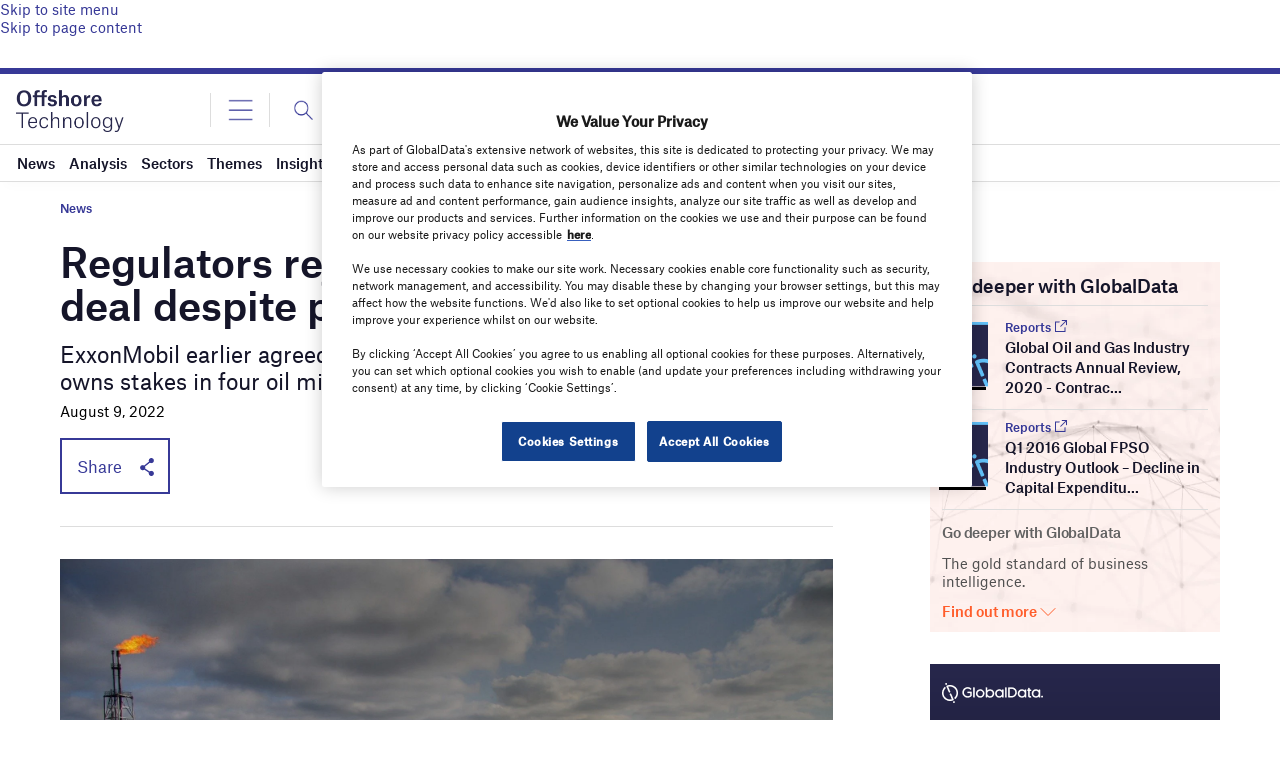

--- FILE ---
content_type: text/html; charset=utf-8
request_url: https://www.google.com/recaptcha/api2/anchor?ar=1&k=6LcqBjQUAAAAAOm0OoVcGhdeuwRaYeG44rfzGqtv&co=aHR0cHM6Ly93d3cub2Zmc2hvcmUtdGVjaG5vbG9neS5jb206NDQz&hl=en&v=7gg7H51Q-naNfhmCP3_R47ho&size=normal&anchor-ms=20000&execute-ms=15000&cb=raveqjio7o9f
body_size: 49191
content:
<!DOCTYPE HTML><html dir="ltr" lang="en"><head><meta http-equiv="Content-Type" content="text/html; charset=UTF-8">
<meta http-equiv="X-UA-Compatible" content="IE=edge">
<title>reCAPTCHA</title>
<style type="text/css">
/* cyrillic-ext */
@font-face {
  font-family: 'Roboto';
  font-style: normal;
  font-weight: 400;
  font-stretch: 100%;
  src: url(//fonts.gstatic.com/s/roboto/v48/KFO7CnqEu92Fr1ME7kSn66aGLdTylUAMa3GUBHMdazTgWw.woff2) format('woff2');
  unicode-range: U+0460-052F, U+1C80-1C8A, U+20B4, U+2DE0-2DFF, U+A640-A69F, U+FE2E-FE2F;
}
/* cyrillic */
@font-face {
  font-family: 'Roboto';
  font-style: normal;
  font-weight: 400;
  font-stretch: 100%;
  src: url(//fonts.gstatic.com/s/roboto/v48/KFO7CnqEu92Fr1ME7kSn66aGLdTylUAMa3iUBHMdazTgWw.woff2) format('woff2');
  unicode-range: U+0301, U+0400-045F, U+0490-0491, U+04B0-04B1, U+2116;
}
/* greek-ext */
@font-face {
  font-family: 'Roboto';
  font-style: normal;
  font-weight: 400;
  font-stretch: 100%;
  src: url(//fonts.gstatic.com/s/roboto/v48/KFO7CnqEu92Fr1ME7kSn66aGLdTylUAMa3CUBHMdazTgWw.woff2) format('woff2');
  unicode-range: U+1F00-1FFF;
}
/* greek */
@font-face {
  font-family: 'Roboto';
  font-style: normal;
  font-weight: 400;
  font-stretch: 100%;
  src: url(//fonts.gstatic.com/s/roboto/v48/KFO7CnqEu92Fr1ME7kSn66aGLdTylUAMa3-UBHMdazTgWw.woff2) format('woff2');
  unicode-range: U+0370-0377, U+037A-037F, U+0384-038A, U+038C, U+038E-03A1, U+03A3-03FF;
}
/* math */
@font-face {
  font-family: 'Roboto';
  font-style: normal;
  font-weight: 400;
  font-stretch: 100%;
  src: url(//fonts.gstatic.com/s/roboto/v48/KFO7CnqEu92Fr1ME7kSn66aGLdTylUAMawCUBHMdazTgWw.woff2) format('woff2');
  unicode-range: U+0302-0303, U+0305, U+0307-0308, U+0310, U+0312, U+0315, U+031A, U+0326-0327, U+032C, U+032F-0330, U+0332-0333, U+0338, U+033A, U+0346, U+034D, U+0391-03A1, U+03A3-03A9, U+03B1-03C9, U+03D1, U+03D5-03D6, U+03F0-03F1, U+03F4-03F5, U+2016-2017, U+2034-2038, U+203C, U+2040, U+2043, U+2047, U+2050, U+2057, U+205F, U+2070-2071, U+2074-208E, U+2090-209C, U+20D0-20DC, U+20E1, U+20E5-20EF, U+2100-2112, U+2114-2115, U+2117-2121, U+2123-214F, U+2190, U+2192, U+2194-21AE, U+21B0-21E5, U+21F1-21F2, U+21F4-2211, U+2213-2214, U+2216-22FF, U+2308-230B, U+2310, U+2319, U+231C-2321, U+2336-237A, U+237C, U+2395, U+239B-23B7, U+23D0, U+23DC-23E1, U+2474-2475, U+25AF, U+25B3, U+25B7, U+25BD, U+25C1, U+25CA, U+25CC, U+25FB, U+266D-266F, U+27C0-27FF, U+2900-2AFF, U+2B0E-2B11, U+2B30-2B4C, U+2BFE, U+3030, U+FF5B, U+FF5D, U+1D400-1D7FF, U+1EE00-1EEFF;
}
/* symbols */
@font-face {
  font-family: 'Roboto';
  font-style: normal;
  font-weight: 400;
  font-stretch: 100%;
  src: url(//fonts.gstatic.com/s/roboto/v48/KFO7CnqEu92Fr1ME7kSn66aGLdTylUAMaxKUBHMdazTgWw.woff2) format('woff2');
  unicode-range: U+0001-000C, U+000E-001F, U+007F-009F, U+20DD-20E0, U+20E2-20E4, U+2150-218F, U+2190, U+2192, U+2194-2199, U+21AF, U+21E6-21F0, U+21F3, U+2218-2219, U+2299, U+22C4-22C6, U+2300-243F, U+2440-244A, U+2460-24FF, U+25A0-27BF, U+2800-28FF, U+2921-2922, U+2981, U+29BF, U+29EB, U+2B00-2BFF, U+4DC0-4DFF, U+FFF9-FFFB, U+10140-1018E, U+10190-1019C, U+101A0, U+101D0-101FD, U+102E0-102FB, U+10E60-10E7E, U+1D2C0-1D2D3, U+1D2E0-1D37F, U+1F000-1F0FF, U+1F100-1F1AD, U+1F1E6-1F1FF, U+1F30D-1F30F, U+1F315, U+1F31C, U+1F31E, U+1F320-1F32C, U+1F336, U+1F378, U+1F37D, U+1F382, U+1F393-1F39F, U+1F3A7-1F3A8, U+1F3AC-1F3AF, U+1F3C2, U+1F3C4-1F3C6, U+1F3CA-1F3CE, U+1F3D4-1F3E0, U+1F3ED, U+1F3F1-1F3F3, U+1F3F5-1F3F7, U+1F408, U+1F415, U+1F41F, U+1F426, U+1F43F, U+1F441-1F442, U+1F444, U+1F446-1F449, U+1F44C-1F44E, U+1F453, U+1F46A, U+1F47D, U+1F4A3, U+1F4B0, U+1F4B3, U+1F4B9, U+1F4BB, U+1F4BF, U+1F4C8-1F4CB, U+1F4D6, U+1F4DA, U+1F4DF, U+1F4E3-1F4E6, U+1F4EA-1F4ED, U+1F4F7, U+1F4F9-1F4FB, U+1F4FD-1F4FE, U+1F503, U+1F507-1F50B, U+1F50D, U+1F512-1F513, U+1F53E-1F54A, U+1F54F-1F5FA, U+1F610, U+1F650-1F67F, U+1F687, U+1F68D, U+1F691, U+1F694, U+1F698, U+1F6AD, U+1F6B2, U+1F6B9-1F6BA, U+1F6BC, U+1F6C6-1F6CF, U+1F6D3-1F6D7, U+1F6E0-1F6EA, U+1F6F0-1F6F3, U+1F6F7-1F6FC, U+1F700-1F7FF, U+1F800-1F80B, U+1F810-1F847, U+1F850-1F859, U+1F860-1F887, U+1F890-1F8AD, U+1F8B0-1F8BB, U+1F8C0-1F8C1, U+1F900-1F90B, U+1F93B, U+1F946, U+1F984, U+1F996, U+1F9E9, U+1FA00-1FA6F, U+1FA70-1FA7C, U+1FA80-1FA89, U+1FA8F-1FAC6, U+1FACE-1FADC, U+1FADF-1FAE9, U+1FAF0-1FAF8, U+1FB00-1FBFF;
}
/* vietnamese */
@font-face {
  font-family: 'Roboto';
  font-style: normal;
  font-weight: 400;
  font-stretch: 100%;
  src: url(//fonts.gstatic.com/s/roboto/v48/KFO7CnqEu92Fr1ME7kSn66aGLdTylUAMa3OUBHMdazTgWw.woff2) format('woff2');
  unicode-range: U+0102-0103, U+0110-0111, U+0128-0129, U+0168-0169, U+01A0-01A1, U+01AF-01B0, U+0300-0301, U+0303-0304, U+0308-0309, U+0323, U+0329, U+1EA0-1EF9, U+20AB;
}
/* latin-ext */
@font-face {
  font-family: 'Roboto';
  font-style: normal;
  font-weight: 400;
  font-stretch: 100%;
  src: url(//fonts.gstatic.com/s/roboto/v48/KFO7CnqEu92Fr1ME7kSn66aGLdTylUAMa3KUBHMdazTgWw.woff2) format('woff2');
  unicode-range: U+0100-02BA, U+02BD-02C5, U+02C7-02CC, U+02CE-02D7, U+02DD-02FF, U+0304, U+0308, U+0329, U+1D00-1DBF, U+1E00-1E9F, U+1EF2-1EFF, U+2020, U+20A0-20AB, U+20AD-20C0, U+2113, U+2C60-2C7F, U+A720-A7FF;
}
/* latin */
@font-face {
  font-family: 'Roboto';
  font-style: normal;
  font-weight: 400;
  font-stretch: 100%;
  src: url(//fonts.gstatic.com/s/roboto/v48/KFO7CnqEu92Fr1ME7kSn66aGLdTylUAMa3yUBHMdazQ.woff2) format('woff2');
  unicode-range: U+0000-00FF, U+0131, U+0152-0153, U+02BB-02BC, U+02C6, U+02DA, U+02DC, U+0304, U+0308, U+0329, U+2000-206F, U+20AC, U+2122, U+2191, U+2193, U+2212, U+2215, U+FEFF, U+FFFD;
}
/* cyrillic-ext */
@font-face {
  font-family: 'Roboto';
  font-style: normal;
  font-weight: 500;
  font-stretch: 100%;
  src: url(//fonts.gstatic.com/s/roboto/v48/KFO7CnqEu92Fr1ME7kSn66aGLdTylUAMa3GUBHMdazTgWw.woff2) format('woff2');
  unicode-range: U+0460-052F, U+1C80-1C8A, U+20B4, U+2DE0-2DFF, U+A640-A69F, U+FE2E-FE2F;
}
/* cyrillic */
@font-face {
  font-family: 'Roboto';
  font-style: normal;
  font-weight: 500;
  font-stretch: 100%;
  src: url(//fonts.gstatic.com/s/roboto/v48/KFO7CnqEu92Fr1ME7kSn66aGLdTylUAMa3iUBHMdazTgWw.woff2) format('woff2');
  unicode-range: U+0301, U+0400-045F, U+0490-0491, U+04B0-04B1, U+2116;
}
/* greek-ext */
@font-face {
  font-family: 'Roboto';
  font-style: normal;
  font-weight: 500;
  font-stretch: 100%;
  src: url(//fonts.gstatic.com/s/roboto/v48/KFO7CnqEu92Fr1ME7kSn66aGLdTylUAMa3CUBHMdazTgWw.woff2) format('woff2');
  unicode-range: U+1F00-1FFF;
}
/* greek */
@font-face {
  font-family: 'Roboto';
  font-style: normal;
  font-weight: 500;
  font-stretch: 100%;
  src: url(//fonts.gstatic.com/s/roboto/v48/KFO7CnqEu92Fr1ME7kSn66aGLdTylUAMa3-UBHMdazTgWw.woff2) format('woff2');
  unicode-range: U+0370-0377, U+037A-037F, U+0384-038A, U+038C, U+038E-03A1, U+03A3-03FF;
}
/* math */
@font-face {
  font-family: 'Roboto';
  font-style: normal;
  font-weight: 500;
  font-stretch: 100%;
  src: url(//fonts.gstatic.com/s/roboto/v48/KFO7CnqEu92Fr1ME7kSn66aGLdTylUAMawCUBHMdazTgWw.woff2) format('woff2');
  unicode-range: U+0302-0303, U+0305, U+0307-0308, U+0310, U+0312, U+0315, U+031A, U+0326-0327, U+032C, U+032F-0330, U+0332-0333, U+0338, U+033A, U+0346, U+034D, U+0391-03A1, U+03A3-03A9, U+03B1-03C9, U+03D1, U+03D5-03D6, U+03F0-03F1, U+03F4-03F5, U+2016-2017, U+2034-2038, U+203C, U+2040, U+2043, U+2047, U+2050, U+2057, U+205F, U+2070-2071, U+2074-208E, U+2090-209C, U+20D0-20DC, U+20E1, U+20E5-20EF, U+2100-2112, U+2114-2115, U+2117-2121, U+2123-214F, U+2190, U+2192, U+2194-21AE, U+21B0-21E5, U+21F1-21F2, U+21F4-2211, U+2213-2214, U+2216-22FF, U+2308-230B, U+2310, U+2319, U+231C-2321, U+2336-237A, U+237C, U+2395, U+239B-23B7, U+23D0, U+23DC-23E1, U+2474-2475, U+25AF, U+25B3, U+25B7, U+25BD, U+25C1, U+25CA, U+25CC, U+25FB, U+266D-266F, U+27C0-27FF, U+2900-2AFF, U+2B0E-2B11, U+2B30-2B4C, U+2BFE, U+3030, U+FF5B, U+FF5D, U+1D400-1D7FF, U+1EE00-1EEFF;
}
/* symbols */
@font-face {
  font-family: 'Roboto';
  font-style: normal;
  font-weight: 500;
  font-stretch: 100%;
  src: url(//fonts.gstatic.com/s/roboto/v48/KFO7CnqEu92Fr1ME7kSn66aGLdTylUAMaxKUBHMdazTgWw.woff2) format('woff2');
  unicode-range: U+0001-000C, U+000E-001F, U+007F-009F, U+20DD-20E0, U+20E2-20E4, U+2150-218F, U+2190, U+2192, U+2194-2199, U+21AF, U+21E6-21F0, U+21F3, U+2218-2219, U+2299, U+22C4-22C6, U+2300-243F, U+2440-244A, U+2460-24FF, U+25A0-27BF, U+2800-28FF, U+2921-2922, U+2981, U+29BF, U+29EB, U+2B00-2BFF, U+4DC0-4DFF, U+FFF9-FFFB, U+10140-1018E, U+10190-1019C, U+101A0, U+101D0-101FD, U+102E0-102FB, U+10E60-10E7E, U+1D2C0-1D2D3, U+1D2E0-1D37F, U+1F000-1F0FF, U+1F100-1F1AD, U+1F1E6-1F1FF, U+1F30D-1F30F, U+1F315, U+1F31C, U+1F31E, U+1F320-1F32C, U+1F336, U+1F378, U+1F37D, U+1F382, U+1F393-1F39F, U+1F3A7-1F3A8, U+1F3AC-1F3AF, U+1F3C2, U+1F3C4-1F3C6, U+1F3CA-1F3CE, U+1F3D4-1F3E0, U+1F3ED, U+1F3F1-1F3F3, U+1F3F5-1F3F7, U+1F408, U+1F415, U+1F41F, U+1F426, U+1F43F, U+1F441-1F442, U+1F444, U+1F446-1F449, U+1F44C-1F44E, U+1F453, U+1F46A, U+1F47D, U+1F4A3, U+1F4B0, U+1F4B3, U+1F4B9, U+1F4BB, U+1F4BF, U+1F4C8-1F4CB, U+1F4D6, U+1F4DA, U+1F4DF, U+1F4E3-1F4E6, U+1F4EA-1F4ED, U+1F4F7, U+1F4F9-1F4FB, U+1F4FD-1F4FE, U+1F503, U+1F507-1F50B, U+1F50D, U+1F512-1F513, U+1F53E-1F54A, U+1F54F-1F5FA, U+1F610, U+1F650-1F67F, U+1F687, U+1F68D, U+1F691, U+1F694, U+1F698, U+1F6AD, U+1F6B2, U+1F6B9-1F6BA, U+1F6BC, U+1F6C6-1F6CF, U+1F6D3-1F6D7, U+1F6E0-1F6EA, U+1F6F0-1F6F3, U+1F6F7-1F6FC, U+1F700-1F7FF, U+1F800-1F80B, U+1F810-1F847, U+1F850-1F859, U+1F860-1F887, U+1F890-1F8AD, U+1F8B0-1F8BB, U+1F8C0-1F8C1, U+1F900-1F90B, U+1F93B, U+1F946, U+1F984, U+1F996, U+1F9E9, U+1FA00-1FA6F, U+1FA70-1FA7C, U+1FA80-1FA89, U+1FA8F-1FAC6, U+1FACE-1FADC, U+1FADF-1FAE9, U+1FAF0-1FAF8, U+1FB00-1FBFF;
}
/* vietnamese */
@font-face {
  font-family: 'Roboto';
  font-style: normal;
  font-weight: 500;
  font-stretch: 100%;
  src: url(//fonts.gstatic.com/s/roboto/v48/KFO7CnqEu92Fr1ME7kSn66aGLdTylUAMa3OUBHMdazTgWw.woff2) format('woff2');
  unicode-range: U+0102-0103, U+0110-0111, U+0128-0129, U+0168-0169, U+01A0-01A1, U+01AF-01B0, U+0300-0301, U+0303-0304, U+0308-0309, U+0323, U+0329, U+1EA0-1EF9, U+20AB;
}
/* latin-ext */
@font-face {
  font-family: 'Roboto';
  font-style: normal;
  font-weight: 500;
  font-stretch: 100%;
  src: url(//fonts.gstatic.com/s/roboto/v48/KFO7CnqEu92Fr1ME7kSn66aGLdTylUAMa3KUBHMdazTgWw.woff2) format('woff2');
  unicode-range: U+0100-02BA, U+02BD-02C5, U+02C7-02CC, U+02CE-02D7, U+02DD-02FF, U+0304, U+0308, U+0329, U+1D00-1DBF, U+1E00-1E9F, U+1EF2-1EFF, U+2020, U+20A0-20AB, U+20AD-20C0, U+2113, U+2C60-2C7F, U+A720-A7FF;
}
/* latin */
@font-face {
  font-family: 'Roboto';
  font-style: normal;
  font-weight: 500;
  font-stretch: 100%;
  src: url(//fonts.gstatic.com/s/roboto/v48/KFO7CnqEu92Fr1ME7kSn66aGLdTylUAMa3yUBHMdazQ.woff2) format('woff2');
  unicode-range: U+0000-00FF, U+0131, U+0152-0153, U+02BB-02BC, U+02C6, U+02DA, U+02DC, U+0304, U+0308, U+0329, U+2000-206F, U+20AC, U+2122, U+2191, U+2193, U+2212, U+2215, U+FEFF, U+FFFD;
}
/* cyrillic-ext */
@font-face {
  font-family: 'Roboto';
  font-style: normal;
  font-weight: 900;
  font-stretch: 100%;
  src: url(//fonts.gstatic.com/s/roboto/v48/KFO7CnqEu92Fr1ME7kSn66aGLdTylUAMa3GUBHMdazTgWw.woff2) format('woff2');
  unicode-range: U+0460-052F, U+1C80-1C8A, U+20B4, U+2DE0-2DFF, U+A640-A69F, U+FE2E-FE2F;
}
/* cyrillic */
@font-face {
  font-family: 'Roboto';
  font-style: normal;
  font-weight: 900;
  font-stretch: 100%;
  src: url(//fonts.gstatic.com/s/roboto/v48/KFO7CnqEu92Fr1ME7kSn66aGLdTylUAMa3iUBHMdazTgWw.woff2) format('woff2');
  unicode-range: U+0301, U+0400-045F, U+0490-0491, U+04B0-04B1, U+2116;
}
/* greek-ext */
@font-face {
  font-family: 'Roboto';
  font-style: normal;
  font-weight: 900;
  font-stretch: 100%;
  src: url(//fonts.gstatic.com/s/roboto/v48/KFO7CnqEu92Fr1ME7kSn66aGLdTylUAMa3CUBHMdazTgWw.woff2) format('woff2');
  unicode-range: U+1F00-1FFF;
}
/* greek */
@font-face {
  font-family: 'Roboto';
  font-style: normal;
  font-weight: 900;
  font-stretch: 100%;
  src: url(//fonts.gstatic.com/s/roboto/v48/KFO7CnqEu92Fr1ME7kSn66aGLdTylUAMa3-UBHMdazTgWw.woff2) format('woff2');
  unicode-range: U+0370-0377, U+037A-037F, U+0384-038A, U+038C, U+038E-03A1, U+03A3-03FF;
}
/* math */
@font-face {
  font-family: 'Roboto';
  font-style: normal;
  font-weight: 900;
  font-stretch: 100%;
  src: url(//fonts.gstatic.com/s/roboto/v48/KFO7CnqEu92Fr1ME7kSn66aGLdTylUAMawCUBHMdazTgWw.woff2) format('woff2');
  unicode-range: U+0302-0303, U+0305, U+0307-0308, U+0310, U+0312, U+0315, U+031A, U+0326-0327, U+032C, U+032F-0330, U+0332-0333, U+0338, U+033A, U+0346, U+034D, U+0391-03A1, U+03A3-03A9, U+03B1-03C9, U+03D1, U+03D5-03D6, U+03F0-03F1, U+03F4-03F5, U+2016-2017, U+2034-2038, U+203C, U+2040, U+2043, U+2047, U+2050, U+2057, U+205F, U+2070-2071, U+2074-208E, U+2090-209C, U+20D0-20DC, U+20E1, U+20E5-20EF, U+2100-2112, U+2114-2115, U+2117-2121, U+2123-214F, U+2190, U+2192, U+2194-21AE, U+21B0-21E5, U+21F1-21F2, U+21F4-2211, U+2213-2214, U+2216-22FF, U+2308-230B, U+2310, U+2319, U+231C-2321, U+2336-237A, U+237C, U+2395, U+239B-23B7, U+23D0, U+23DC-23E1, U+2474-2475, U+25AF, U+25B3, U+25B7, U+25BD, U+25C1, U+25CA, U+25CC, U+25FB, U+266D-266F, U+27C0-27FF, U+2900-2AFF, U+2B0E-2B11, U+2B30-2B4C, U+2BFE, U+3030, U+FF5B, U+FF5D, U+1D400-1D7FF, U+1EE00-1EEFF;
}
/* symbols */
@font-face {
  font-family: 'Roboto';
  font-style: normal;
  font-weight: 900;
  font-stretch: 100%;
  src: url(//fonts.gstatic.com/s/roboto/v48/KFO7CnqEu92Fr1ME7kSn66aGLdTylUAMaxKUBHMdazTgWw.woff2) format('woff2');
  unicode-range: U+0001-000C, U+000E-001F, U+007F-009F, U+20DD-20E0, U+20E2-20E4, U+2150-218F, U+2190, U+2192, U+2194-2199, U+21AF, U+21E6-21F0, U+21F3, U+2218-2219, U+2299, U+22C4-22C6, U+2300-243F, U+2440-244A, U+2460-24FF, U+25A0-27BF, U+2800-28FF, U+2921-2922, U+2981, U+29BF, U+29EB, U+2B00-2BFF, U+4DC0-4DFF, U+FFF9-FFFB, U+10140-1018E, U+10190-1019C, U+101A0, U+101D0-101FD, U+102E0-102FB, U+10E60-10E7E, U+1D2C0-1D2D3, U+1D2E0-1D37F, U+1F000-1F0FF, U+1F100-1F1AD, U+1F1E6-1F1FF, U+1F30D-1F30F, U+1F315, U+1F31C, U+1F31E, U+1F320-1F32C, U+1F336, U+1F378, U+1F37D, U+1F382, U+1F393-1F39F, U+1F3A7-1F3A8, U+1F3AC-1F3AF, U+1F3C2, U+1F3C4-1F3C6, U+1F3CA-1F3CE, U+1F3D4-1F3E0, U+1F3ED, U+1F3F1-1F3F3, U+1F3F5-1F3F7, U+1F408, U+1F415, U+1F41F, U+1F426, U+1F43F, U+1F441-1F442, U+1F444, U+1F446-1F449, U+1F44C-1F44E, U+1F453, U+1F46A, U+1F47D, U+1F4A3, U+1F4B0, U+1F4B3, U+1F4B9, U+1F4BB, U+1F4BF, U+1F4C8-1F4CB, U+1F4D6, U+1F4DA, U+1F4DF, U+1F4E3-1F4E6, U+1F4EA-1F4ED, U+1F4F7, U+1F4F9-1F4FB, U+1F4FD-1F4FE, U+1F503, U+1F507-1F50B, U+1F50D, U+1F512-1F513, U+1F53E-1F54A, U+1F54F-1F5FA, U+1F610, U+1F650-1F67F, U+1F687, U+1F68D, U+1F691, U+1F694, U+1F698, U+1F6AD, U+1F6B2, U+1F6B9-1F6BA, U+1F6BC, U+1F6C6-1F6CF, U+1F6D3-1F6D7, U+1F6E0-1F6EA, U+1F6F0-1F6F3, U+1F6F7-1F6FC, U+1F700-1F7FF, U+1F800-1F80B, U+1F810-1F847, U+1F850-1F859, U+1F860-1F887, U+1F890-1F8AD, U+1F8B0-1F8BB, U+1F8C0-1F8C1, U+1F900-1F90B, U+1F93B, U+1F946, U+1F984, U+1F996, U+1F9E9, U+1FA00-1FA6F, U+1FA70-1FA7C, U+1FA80-1FA89, U+1FA8F-1FAC6, U+1FACE-1FADC, U+1FADF-1FAE9, U+1FAF0-1FAF8, U+1FB00-1FBFF;
}
/* vietnamese */
@font-face {
  font-family: 'Roboto';
  font-style: normal;
  font-weight: 900;
  font-stretch: 100%;
  src: url(//fonts.gstatic.com/s/roboto/v48/KFO7CnqEu92Fr1ME7kSn66aGLdTylUAMa3OUBHMdazTgWw.woff2) format('woff2');
  unicode-range: U+0102-0103, U+0110-0111, U+0128-0129, U+0168-0169, U+01A0-01A1, U+01AF-01B0, U+0300-0301, U+0303-0304, U+0308-0309, U+0323, U+0329, U+1EA0-1EF9, U+20AB;
}
/* latin-ext */
@font-face {
  font-family: 'Roboto';
  font-style: normal;
  font-weight: 900;
  font-stretch: 100%;
  src: url(//fonts.gstatic.com/s/roboto/v48/KFO7CnqEu92Fr1ME7kSn66aGLdTylUAMa3KUBHMdazTgWw.woff2) format('woff2');
  unicode-range: U+0100-02BA, U+02BD-02C5, U+02C7-02CC, U+02CE-02D7, U+02DD-02FF, U+0304, U+0308, U+0329, U+1D00-1DBF, U+1E00-1E9F, U+1EF2-1EFF, U+2020, U+20A0-20AB, U+20AD-20C0, U+2113, U+2C60-2C7F, U+A720-A7FF;
}
/* latin */
@font-face {
  font-family: 'Roboto';
  font-style: normal;
  font-weight: 900;
  font-stretch: 100%;
  src: url(//fonts.gstatic.com/s/roboto/v48/KFO7CnqEu92Fr1ME7kSn66aGLdTylUAMa3yUBHMdazQ.woff2) format('woff2');
  unicode-range: U+0000-00FF, U+0131, U+0152-0153, U+02BB-02BC, U+02C6, U+02DA, U+02DC, U+0304, U+0308, U+0329, U+2000-206F, U+20AC, U+2122, U+2191, U+2193, U+2212, U+2215, U+FEFF, U+FFFD;
}

</style>
<link rel="stylesheet" type="text/css" href="https://www.gstatic.com/recaptcha/releases/7gg7H51Q-naNfhmCP3_R47ho/styles__ltr.css">
<script nonce="_0DXgnpbnQ0ZtzQ5LNGSNg" type="text/javascript">window['__recaptcha_api'] = 'https://www.google.com/recaptcha/api2/';</script>
<script type="text/javascript" src="https://www.gstatic.com/recaptcha/releases/7gg7H51Q-naNfhmCP3_R47ho/recaptcha__en.js" nonce="_0DXgnpbnQ0ZtzQ5LNGSNg">
      
    </script></head>
<body><div id="rc-anchor-alert" class="rc-anchor-alert"></div>
<input type="hidden" id="recaptcha-token" value="[base64]">
<script type="text/javascript" nonce="_0DXgnpbnQ0ZtzQ5LNGSNg">
      recaptcha.anchor.Main.init("[\x22ainput\x22,[\x22bgdata\x22,\x22\x22,\[base64]/[base64]/[base64]/KE4oMTI0LHYsdi5HKSxMWihsLHYpKTpOKDEyNCx2LGwpLFYpLHYpLFQpKSxGKDE3MSx2KX0scjc9ZnVuY3Rpb24obCl7cmV0dXJuIGx9LEM9ZnVuY3Rpb24obCxWLHYpe04odixsLFYpLFZbYWtdPTI3OTZ9LG49ZnVuY3Rpb24obCxWKXtWLlg9KChWLlg/[base64]/[base64]/[base64]/[base64]/[base64]/[base64]/[base64]/[base64]/[base64]/[base64]/[base64]\\u003d\x22,\[base64]\\u003d\x22,\x22bkpRw7bDrsKkb0ElS8OZwqYcw7wFw4QeEi5FYyMQAcKzasOXwrrDn8K5wo/Cu17Du8OHFcKHEcKhEcKdw5zDmcKcw7bChS7CmSwPJV9KRE/DlMO5UcOjIsKtNMKgwoMxCnxSdFPCmw/CjFRMwozDvG5+dMKEwr/[base64]/[base64]/Cp8KvLMONGsKLworCvcK2w4ljw4TCncK2w6tsdcK9XcOhJcOIw57Cn07CvcOBNCzDtXvCqlwuwpLCjMKkPsODwpUzwqAeIlY3wpAFBcK+w7QNNVYTwoEgwoXDjVjCn8KzFHwSw73CgypmBcOEwr/[base64]/CmsKGw7N7wpbDkhHDusOLV8O2A8OQJk14bmgnw5QpYljCqsKvXGUyw5TDo0BrWMO9QmXDlhzDj3kzKsOhBTLDksO7wpjCgnk1wrfDnwR9F8ORJGMJQFLCgsKWwqZEcBjDjMO4wr/[base64]/CmnfDjiLChjM1wq/[base64]/w5zCsx9ZBiHDocOQwq7Cj2XDnUMpw5R6Pj7Ch8KQwqYjd8OGGsKPUXJlw7XDtGJOw7xAdFzDksOBXHAUwqlbw67Ct8O1w6M/[base64]/Dg8K0NsOAwpnDm8O/wpLCgBLCkl1PSmTDhsKkF29owrjDv8K5wpdDwqLDssOywqjClWpUTyE+wq84wpTCpSEjwowYw6IKw7rDocO/[base64]/DvsK4wqXCn2vCgcOEwpTDvcOHw4o6MA/Cg3/DrigWMGnDhnoIw7gQw6nCuFDCuUrCl8KwwqbCnA4BwrzChMKdwpEUb8O1wp5uP2LDj2kYbcKrwq8jw5/CpMOTwrTDhMODAhDDqcKWwo/CghfDrsKJKMKlw63CsMK4wrHCgjw7IcKQQHxQw6B2wo1awqcWw49ow67DsE4qC8OQwpFew7N0EEMrwrvDtxPDjsKBwr7ClS/Dv8OLw4nDicKHdSNFEFpqGW85HMOyw7/DucKXw51EIn4OMcKzwrQPQmjDjWZvWUDDlwddHUcGwr/DjcKUSy18w6BAw4tdwpPDtGPDgcOIOV/ClMOJw5ZvwqwbwpMew43CuSR+E8KrTMKBwr93w7U1KcOKZxIGG3XCrBbDosO3wpPDhXUGw7XClHPCgMKpAHjDlMKnJsOgw4MBAETCols2TlXDusKKZMOPwqUKwpFSKzJ7w5/[base64]/DuBF1BCTCscOjwrRQVMO3w7HDixLDqMO0ZDrCl05Hwq3CpMKXwp8HwqFHN8K5CzxKD8KPw7g8aMOxF8ONwqDCgsK0w7nDoBBgAMKjV8K7dgfCqUBPwqdUw5VZBMORw6HCmgDCij9HEMKSFsKQwr4yT0gpAiExDcKawo/CrhbDlMK0wovCuy4BPxQwWyVyw7sJwpzDunZqwoLDlhbCphfDuMOGGMOKE8KMwrx0OSLDncK3EFfDncOtwqTDkhDDpwEYwrbCghEjwrDDmTLDqsOmw40bwpDDqsO4w6JbwoAowotrw7VzA8KxEMKcEBXDpMOoI0dTdMK/w4pxw4/DtXbCowZbw6HCvsOuwrtnAcKHN1DDm8OIH8OWdSDDu1rDlcKYVSEwHzTDqcKEQ0/CosKHwq/[base64]/CjsOfOMK6esKbw4PCt3Q3T1vChsO0wro0w4d/fjXCkzE5HyZhw5pGMwwYw4wwwrPCk8KKwpVcP8KDwqllUB1zRQnDqsKCasOnYsOPZCJ3wpZQEMKDYDcewoNNw4JCw4/DucO7w4AqQF/CucKrw6TDuV5WDWoBMsKPYjrDm8OGwqQAT8KUXBsRH8O6S8OZwpA+BXsKV8OOYn3DswXCjsKyw4LCi8O/[base64]/[base64]/CnAUGWxkWwqFeSyTDj8K3CHrCmlVlwrEqFRYHw6DDgcOsw6XDj8OIw7FbwozCsjBCwoPDmsO3w67CkcO6SSRxIcOEVgzCtMKVRcOJPjrCmSspw6rCv8OJwp3DgsKFw404Y8OBIAzDosOYw4kQw4PDpD3DtMO9Q8OjZcOpRMKVeGt1wo8UWsOdcGnDmMODIw/CnlzCmChqW8KDw5QQw4cOwppew68/wqwow6EDHnwbw51Tw5RDGBPCrcKeJcKwW8K+GMKaSMOXQ2fDuyY/wpZgVQzDm8OJHn4sasK3Xz7CisO3ccOowqnDs8O4dQHDh8O8GQXCvsO4w4vCrsODwoAPQcOEwoMdOjrCpyvClkvCp8KPZMKBIcObURNFwoPDuDN3woHChjdTf8OCw5ZvH3gGwq7DqsOIO8KSEhc2UXTDr8Kcw45swoTCkzXDkQfCgljDiSZXw7/DqMO1w4lxKsOCw6PClsK5w6UZdcKLwqPCl8KUTsOwZcODwrllHSNKwrXDlkXDssOOesOaw5wnwrxJEsOWL8OAwo4Tw6IkVSnDlwZWw63Clxgtw5kaOGXCq8KRw5bCpn/[base64]/Cn8KMwp1uwr/CssONGMOlwoHCrMKTwqQnXMORw7kiSR3DpgsZcMKXw5bDpsO1w7kccVvCvwnDucOfY3vDoyxUb8OWO2/Du8KHDcOYLsKowq56PMKuw5TCosOQw4LCsA5ccyvDoyBKw4NDw5JaS8KywqDDtMO0w7wBwpfCsytdwpnDnMKDwqvCqWVPwo4CwoJ5S8O4w5DCkSfDlHjClcOkAsKkw5LDtMO8E8OFwqHDnMOxwpMCwqJ8EHbCrMOfVD4twpXDisOvw5rDj8KgwokKwqfDn8Ofw6Erw4/Ch8KyworCpcK3LSQndHbDjcKwO8KBciHDphg+AFnCrA1Vw57CvB/CiMOIwpw+w7gbdmV2fMK+w7MOD0EJwrnCpTEHw5fDg8OQbTxwwr0/[base64]/OcKAwrAwOsOgw4TDp8ObWsK2wpBgwoRWwpDCpkzClgXCi8OrA8Kaf8KxwrLDhFlYc109wo/CpMO0GMOWwqIuGMOTXADCuMKQw4nCjh7CkcKOw6/[base64]/wpvCqXfCgcO/wqZeVMKQRcOGB8KpwpzDuMO7QENTw4wuw4A8wpjDinbCncKZDMONw4LDjjgnwoJmw4dLwpxSw7jDjl/[base64]/[base64]/w59mwo0lSsKhw7pkwqhOwpcHw43Dm8OhHcK9dgNgw6PCucKsFMK1fTLDsMK/[base64]/Dq8OMwqcLIMKSVH9gRcOAesKcw5kaCcOYUGTCrMKrwoLDoMOYZsOPcSbDocKCw5nCvWbDtMOEw6wiw4IwwqLCmcK0w60ab21KWsOcw7Ilw4/DlwslwqN7aMK8w5pbwrsNDsKXT8KCwoDCo8KrYsKAw7dTw43DlsKgGjEuKsKRCAfCjsK2wqVNw5kPwrE4wqnDmMOVUMKlw7jCo8KRwp0xNGTDpcOHw67Cq8KXXgBEw6DCq8KRFl3Cr8K4woHDi8Ofw4HCkMO6w6gUw4/Cq8KNfMOpYsKCAQzDlGDCscKlTjTCtMOIwojDnsOUFkxCMnkEw5VEwrpSw69GwrRMLGfCj3TDjhHCtU8MZcOdKyYdw552wq7DkxXDtMOwwpRaEcKhdRPCgB/CssKfCHDDh07DqD5pdsKPBDsjG0rDisOZwpwkwqUQCsKowobCmzrDncOew4lyw7vCvijCpUohQ0/Cg0kyD8KBccKbeMKUVMK7ZsOtcH7Cp8KWHcKmwoLCjsKgB8Oww4lWJFvChV3DtyrCqcOCwqh3L0TCkirComVzwpJCw4pdw6dUcWtNw6gwNcOIwolrwqpzBnLCn8Ofwq/DpMO8wqA8bgLDhxoHFcOzQsOGw5QMwpTCn8OaMcO6w5rDpWDDpwjCo1XCvEPDr8KML0jDgwxvB3vCgMOMw77DvsK1wpHCosO2wqzDpTQbTQlJw5DDkRRTSW5BF1stbMOVwoHCiDkowrPDnD9DwplYRsKxOsOsw6/[base64]/w51Cw4rDosOcw4DDp8KRRMOJCnMBw7EMwppOwq8LwrXDp8O6cjTClMKyeUHCoRLDsUDDucO/wrjDusOjTsKxDcO6w6EydcOoMMKFwpwLTiXDj3TDpsKgw6DCn2dBCcKDw4lFVnUlUB8Zw7HCql7Cr2MyFXfDp0HCmcKLw4XDg8OOw63CsWJjwrPDi0LCscOfw57DpmAZw4hGCsO4w6jCiQMEwpnDqMKYw7AvwpfCsXbDrQ7Cq1HCscOpwrnDiBzDhMKyU8OYax/DjsOBHsOoOG9GS8KnfsOXw5/DlcK2bsOew7TDpMKNZMO0w41Tw7fDl8KUw41mHGHCi8Odw4xeWsOJS3bDtsOZHwbCrQYOdMO0AVnDtwglFMO6EMODasKjQHU7VBE+w43DkkMkwqUrLcOrw6HCpcOvwrFuw4N4wpnClcOoCMOjw7JARAPCuMOxDsKcwrtKw4gQw6rDtcK3wp8FwprCusK/wrxswpTDvsK5wpDDl8KYw5dwcXzCj8O7XsOZwozDslsvwo7DtVVWw5wqw7E+dcKfw4Iew4pww5HCjDJNwojCv8O9YWXCtDEtKTMkw4hQOsKMQwRdw6Vow6bDj8OjNcOBHcOvWkPDhsKwURnDvsKGI3o+JMO6w4/DlBTDpkMCE8KzR3zCk8KMWD4zYcOXw57Dp8OZMUlewoXDhzvDpsKawpjCh8Kkw5M4wovCqxkhw61Rwq1Gw7gXSwDClMKDwo8YwoVaXRwpw4o2asKVw5/[base64]/CuMKlbSbDmMO3wrQMw60Gw6bCsHQxf8KnThdtbW7CpsKfEhkuwqLDhMKhEsOuw4HDsRY/DMOrPcKNwqLDjy0ia2bCrGBOe8O5CsKww7pzPjDCjsKkODB1QygoWXhrQsOxGCfDuWzDrHk0w4XCiVROwphawoHCiDjDo21GI17DjsOIQm7Dp38uw7nDuxnCl8O9ZsK9NFt6w7HDm0TCp09Cw6TCr8O+AMO2IMOGwqDDmsO1S29COUPCrMOyBjbDt8KGNsKEW8KMcC/[base64]/DpcObPhDCijHCncOGw7TDmyrDmsOewo9Rf0XCtgptEHrCmsKEUkprw6TCpsKKV0sqYcKeTz7Dl8KPH3zDpMKGwq9eDn4ECMOiIMOOMEhyaATDr37ChwRKw6vDisOLwocbTibCr0ldGMK1wp/CtS7Cj0bChcKhXsKmwq5bPMKNIDZzw559JsOneB54wpHDo2w8XHZewrXDjkc9w4YRw7AePno8TMKtw5VSw5wofcKUw5g5EMKyDMO5FAvDscKYQSlOwrbCh8OsIzEuaG/Cq8OPwq10Ei06w5ELwrfDg8KibsOTw6Q2wpbCk1jDisKawqHDp8O5UsKdb8O9w57DqsO/TcO/RMKCwrLDjhzCuHjCi25FFW3DhcOQwrTDtxrCjMKKwpRYwrvDikciworCpzp7RcOmTSfDnRnDmT/DhWXCpcKewqcwZsO1Z8OgCsKkPcOZwo7CusKWw5Vnw6tKw5gidm/[base64]/wog2XcOwYSYlw6gMQE/[base64]/[base64]/w7TDuMKrLj/DgwnDiXfDhTJ/[base64]/[base64]/[base64]/Du8K9wr8JZMOuwr3CncKJYMK/[base64]/IyvCr8KbwrjCqz7CvFVDw4zDlCcsw5gMQyjCicOdwrXDnkzCk0nDgcKMw5Maw4o/wqw0wpEDwoHDt2I6FMOLKMKyw4fCnn8sw5dVw4oNFsOLwozDjizCtcKVN8OtXcKrw4bDoUfDlxtJw4zCmsOXwoUCwqZrwqjCicOpdh7DrmB/JmLCnxvCgQzCtRwMDgfCssOPcTolwoLCrV/CucKNBcOtT2JTZcKcGcKqw7XDoyzCm8KjS8O5w5/CisKnw6tqHAjCoMKFw7dyw4fDp8ObTMKOY8KRw47DjcOMwoJrQcOEQMOCdsOlwqMcw7pKRUgndhTCjsKBP2XDu8O/wpZOwrLDgsOiTj/Dgwhqw6TDtF8fb0YJdcKNQsK3ez1cw4/[base64]/[base64]/aSRycn3CjHkywpXDlcKSTMKGHsOqcAbCucKdw4fDrMKqwqRawqAYYyLCtmfDhRt4w5bCiWEOdFrDiXU+SA0RwpXDiMKTw4Qqw4nCh8OBV8OYFMKafcKqP2ULwrfDsT/DhyHDhFXDs0bChcK/fcOVVEhgG18da8Opw4FgwpFvRcKBw7DDhkotWmYMw4XDiC5QRxnChQIDwqjCqx8MIMK4ScKXw4LDtHYbw5g5w5fCusO3wonDvD5Kw5xFw5JJwqDDlSJdw5orDw8GwpYNT8KVwr3DnQAYwro7e8OFw5TCmMKwwovCp3chVkI4Sw/Cq8KWIGXDsD1MR8OQHcOFwoU0w5bDtcOnJEg/GsKMc8KSXsOew4gOw67Dm8OnPMKHLMO/w5JPBDluw4MtwrhtcyIIHEjCu8KgbBLDj8K2wo/DrwzDk8KNwrDDnjc/[base64]/[base64]/w7HDrWXDpibDrDzChz0UF399VcOnwoTCqhRGe8O0w5cDwqXDhsO/w6tcwqRCX8KPdMKof3TCp8Kcw5YrMcKaw6M5wq/Dnx7Cs8OvAzLDqgg0RlfDvcOoWsOowpoZw7rCksObw4vCs8OyQMOcwpBLw5DChzfCqcOBw5fDlcKbwqdAwpJcNndAw6oOCsKyS8Kiwr0/wo3CpsOcw6JmGTXCgsKJw6nCriXCpMKUCcKIwqjDhcOKw47Ch8KLwqvDrGkDD2ciXsOIbzPCuXDCkF0RYV4+YsObw5XDj8OmJ8Kxw6sqBsKYHMO9wrkgwosoQMKOwpoIwqbDuwc1YVxHwrTCkS/CocKzAnfCosK1wqA5wovCrw7DggVhw6EJBcKMwqEgwolmMVzClsKjw5kxwrrDvzfCm1F+NnvDssOqCwMtwosGwpR1cxDDhRHDuMK1w6YkwrPDo20nwroswoceZF/[base64]/CgmzChsOsw7wQwpVDOnUCwrDDtTBoXMO/wohkwpfCn8K0UlALw43Crzl7wpfCpjpwImLCkmLDssO1QHNTw6TDpcO/w7otwo3DiGDCgjbCgH7DvU8uCQbDjcKIw7FbD8KtLwRww5lQw6k6wq7DtFIRBMOIwpbDm8KSwo3Cu8KefMKPaMO3WsOQMsKCEMKnwo7CrsO3RcOFRH1Aw47Ci8OhGMKuXMONRTrDpTTCvsOlw4nClcOsISQNw63DrcO/wqx4w4nDmMOjworDkcKCMVDDilPCm1fDuFDCi8KsKHLDvCkZeMO4wp0MP8Opf8O6wpEywpPDlhnDsiY7wq7Co8Oyw4oFdsKHIjkkCsKRRHbChmHDsMO2eXwGZsKyG2QqwoYQaSvDqgwJIHzCl8O0woA8T1rCk1zCqFzDhBdkw4x/[base64]/CtcKINxjDg8O8S1xqBGx6wojCrsKCaMOyBRDDoMK3PidlBz0tw6RKasKew4fDgsOVwoFfAsOnAHNLw4rCqwAEb8Oqwq/DnXIMQm17w4vDusKDDcOvw7HDoVZ0GMKZG1DDsUbCnx4Ew68sJ8O3WMOww5bCvjzDsE0yOsOMwoRmQ8O+w6DDn8Kywq5gKmQtwrjCoMOQZj94VzTCtz8pVsOscsKpJlt2w4TDswTDuMK8LcO0WsKiG8KNS8KLGcOjwpZ/wqlPIjTDjwMXFmbCkhLDvAIfwq9tCXFIBiMMN1TCuMKTYMKMWMKlwoHCojrDuhvCr8OMwq3Dpi9vw5bDnsK+wpU5KsKaS8K4wp7ClgnChAvDsjAOfsKLbk7DphR6KMKxw7c+w5VTYcOwRjEjw7LCuxZpfCwhwoDDk8K/C2zCjsOJwq7CiMOgwpYxWGtnwrnDv8K3w7lGfMKowqTDjcOHMMKPw4LDosKzwovDoxFtacKXwrBkw5JWFMKkwoHClsKoMHbCl8OQcXnCgMKxXjfChcKlw7bCkXfDoijCmMOIwoVcw7rCnMOzdkLDkjfCuW/Dj8OzwoXDtRbDsCkqw48gPMOSdMOQw4TDvRHDiB/DhzjDuBx1VgYowpVCw5jCgkMMHcK2I8KBwpZWVxZRwoAfbFDDvQPDg8OMw4zDicKbwooKwq96wolKaMONw7UhwpTDn8OewoBaw6/DpsOFSMOVb8K+E8OiNysLwr8cw7dbFsObwpkGewTDmMKjCMOLYVbChMO4wprDsAvCm8KNw5INwr47wpoTw7jCsx04IsKvK0R4GMKIw7JuQEYLwoDCnDDCiSNtw7LDsWHDiHjCqGVaw7odwoLDs3RULGjDk2zCn8Kxw4hhw7lYGsK3w4/DgSDDlMO7wrpzw4TDpcOkw6jCrwDDscKaw74da8OcbDXCnsOaw4Zkd2hyw501VsOxwp3ChX/Dq8ORwoPCqRbCvsOJc3nDh1XCkGbCnxVqY8K3ZMK6YMKPSsK8w5lqR8K1T1BCwpdSP8Kiw6PDpg4ePWV4a38Pw4rDosKRw6cpUMOHMAgyURlkdsKRMg0DJw5FFyxbwpF0acOyw6p+wrvCqMKOwod8S30XBsKBw5VZwpnDtsOoS8KhaMOTw6rCoMOHC1cEwr/CmcKCNsKbcMKUwrzClsOewphsSW5jTcO8QQxYFHIWw4/DrcKfd01yaH1OIcKjwrFjw6d+w54/wqUhw53CikAsV8KRw6UGQ8O4wq7DnyoTw67DijLCn8Khb2LCmMO3SxAww6xyw7VWw4tGf8KdWcOkA3HCqcOhHcKyfSwVdMOAwoQSw4BxH8OjQ3obwpfCs2oqQ8KdJlLDsmLDr8KNw5HCtUlbRMK1J8K/Ag3DucOkCwrCh8OZaVrCh8K/[base64]/[base64]/[base64]/[base64]/Cp8KBw67ClcO3ccOjw5DDnsOsNcKrcsKOw5cmLVfCpnpEZMK9w4DDvsKxQMO0VMO6w6IdM0PCpg7DgzJAOFd/bwFKMVsNwooYw6ETwqrCi8KmNsK+w5jDuVVjE2kHZMK5ambDgcKKw6/DtsKWWGfClsOcKGPCjsKgPXDDuS9rwp7Csmw/wq3CqRlBKifDuMOUbiVYZ3JkwpHDpx1INB1hw4NhK8KAw7YHD8Owwp0Ew557RsOdwoLCpnM5w4nCt1vClMOkL2/Cv8KgJcO4GsKhw5vChcKOADtXw4DDgFdtF8KIw60BVDfCkCANwpoSYXpcwqfDn00Aw7TCnsOibMOywqbChifCvkgnw4TCkyRca2UBOXjClydfFcKPeC/DucOtwpF7YzZfwooJwr9KE3nCtcKBeCtVC00lwo/Cu8OQFDDCilPDuWUWZMOAUMK/wrsJwr/ChsOzw4HCg8O9w6coHsKowpV3MsKlw4nCpEzClsO+woLCgVhiw5PCnwrCmS7ChMO0VSLDtixiw7XChQZnw6rCo8KNw7bDoGrCv8Oow5QDwr/[base64]/[base64]/CkAJwDHLDtShAw7HCu23DgMOzYzw+RsOnwrLCtsO5w7pYOMK+w6zDiC3Cr3TCv1hnw7tocg0Pw6hQwoMNw7IsEsKVSzHDisOfQ1LDo27CsB/Dj8K7SwYbw5LCssO1ezHDt8KDW8KzwpwUeMOaw6MVY39/QSICwojCocOafsKpw4jDjMO9ZsOcwrJKN8KHUEzCoWrCrmXCncK1wqTChgg5wohHE8KUOsKkDcKoDcOGXi7DvMOXwoo8dBDCsB5mw4DDlzNYw7ZAf35Nw7cNwoFHw7TCvsK/YsKyCAEtw64cDsKqw53Cg8O9WDvClmswwqU7w7vDs8OpJl7Dt8K4WF7DpsKFwrzCjsOHwqPCqMKfSsKXdUnDjMOOBMKxwpVlGw/DqsOGwq0MQMOtwonDuxAmRMOARsOjwozCksKSTBLCqcKyQcK8w7/[base64]/ChMKrw4LChMOdAsKEwpzDqsK/OznCg8KFVsOVwo0JVCAbB8KMw5paFMKtwr7DohHClMKjairCiS/DisKOUsKlw6TDmcKEw7Myw7Naw4Uaw5QgwpvDpWsVw7nDgMOeMlZBw4xswrM9w5FqwpEfL8O5wqPCmQpOO8KQLsOMwpLDrcK+ETbCjkjCrMOFAcOQWF/[base64]/DhiJdIClGDsOtw4bDjMOkGMKMZMOvd8OQajtNXxpaW8KzwqRjXSjDs8KAw7zCuH4twrPCrVlrHMKiRA7DssKfw5bDnMOpVwdrS8Kudz/ClTIuw7rCs8KmB8O2w5TDhSvCuzrDoUTDji7CksO7w6HDlcKHw4wxwoLDrUzCjcKaPQEhwqYDwqfDhMOGwpvDmMOSwrtuwrnDoMKBKBHCu0vCukNwIMODXsKKNUclKCrDlgIxwr0+w7HCqmosw5I3w41/WSPCr8K0w5jDqcOwVMK/GsOUbgLDt0zCi2HCmMKjEiXCg8KoGRctwrvDpjfCpsKFwqPCnynCgBR+wqoBfMKZS21hw5kOOQ/Dn8KSw4czwo8BOAjCqkNmw4x3w4XDgF3Co8Kjw5xIdi7DqQ7DusO/[base64]/[base64]/ChXzDosK9AnHDr8K+VMO/wqrDrmLDlcOVw6DCoQpxw4Uew4vCkcOmwrXCi2hUZC3DiVbDucKwHcKEJihIOhEtU8KDwpARwp3Co38pw6tTwoZBEEZiw7BqJ1jCr0TDkUM+wpFlwqPChMKbcMOgUQA4w6XCkcKVAF8nwoQIwqtWZWTCrMOAwoQ/GMOcwqbDgCZtGsOEwqrDs1BdwrgzVcOBRSjCtFnCtcO3w7UEw5rCrcKiwpbCn8K9fXDDl8KJwosWNsOcw57Dl2V3wqwVMhYbwpNGwqjDo8O1cw8jw4how7DDtcK2GsKow75Xw6EbM8K3woogwqvDjDx6CAhrwpETw4XDtsKlwofCtG5Qwo1Mw5/Dqm3DisOcw5gwTsOUVxrCtWpNWEfDosKSCsKZw4xHck/CkBw2VMOAwrTCjMKhw6nCtMK1wojCgsOKJjDCksKNecK8wovChTZMCsOSw6bDg8KhwqnCmmrCiMKvMAdLQMOkNsK+dgoyeMOuDh/[base64]/Ck0TClMOew6XDogs3EsOBw57DtifCqEbCisKeEWPDqQPDlMO5Q27ChHQbXsOcwqTDlBMXVDbCtsKGw5Q8VUkewq/DuTnDoHtfDWtow6DCjykuWyRpYQ/DuXQCw4PCpnzCgyrDkMO6wpbCnUUew7wTMcOPw4PDlcKOwqHDoksVw5NWw7zDhMK8OzM2wqTDjsKpwqHChVzDkcOoJRIjwpJfbictw6vDuhACw4RQw70EesKHLkM9wrIJCcKFw4QZD8K5wp/DvsKGw5QXw5zCr8O0SsKCwonDhsOMPMO8TsK7w7ItwrPDoRdaE23CqhxXGhvCi8KAwqvDm8KXwqTCmsODw5XCm2I9w6LDq8Kpw5PDiBN1LsOGXD4sdxvDnW/Dom3DssOuTcOZZkNPEcOBw5oMWMKMMMOLwqMQAcKewoPDq8KmwoUdR20BRXEiwrbDoQ0dPcK/[base64]/woM7JsKhwqXDsMOhKFzCmQIcw6nChE4Ac8OqwpNFXVfDqcKBQVbCt8O/dMKhOcOKEMKSfXDCh8OLwqzCn8Kow7bCvi9lw4xMw4lpwrEPTcOqwpNyJV/[base64]/OcK/bSvCu8OPwrXDiA8xVMKRwqtiwrVAYcOOHcKBwod+ST0CHMKQw4PChiLCo1EhwqdEw7jCnsKww45mW0PCtkBIw6wpw6rDkcOiUW4Jwp/[base64]/CuUjDtsOlKnXDtsKgwqofE8Owwp7DjBQnw6wOwpPDk8OJw5wiw5JTOGnCiGsrw4F/[base64]/w57Dt8OCwr5kw5csw4BGPGPDvlPDg8KrwrnDkcOCw4ssw7jDg17CqhYYwqHCkMKFSW1Jw7I8w6bCqk4LdMOAcMKjccOpVcOiwpXDqX7DtcOLw5/[base64]/bcO/eMKvCcOVw77CgRonQMOCXyc9wqXCnwHDiMKqwqnCng7CuCUrwp9iwq7Cph1ZwoXClMKZw67Dj0zDn2/[base64]/DgTDDlUnClsOsw7zCpsK5HMObwovDjV8KwrkkwoNNwp9nacObw5ZsBFE2I1fDkGnCm8Oww5DCpgLDpcK/GRrDtMKQw7jCqsO6w5nCtMKBwqwuwpoxwrhVaQ9ew5ESw4Ugw7/DngXCmCBKPXpZwqLDugtow5DCscO3w7HDkSM8aMK/[base64]/MsKDwol+YR/Dri/DscKTM8OucMKIw6/[base64]/[base64]/wofCsh8Nw70owpXCohlww5LDscOwwq1qGMKLLMKjZiPDtisKCz0zHsKnIMKYw64GfBLDjxPCu03DmcOdwqbDryAOwqfDnlfCsgnCrMKJEsOrQMK9wrXDtcORTsKAw5jCo8O/LcKbw7VKwrYsBsK2N8KKfMOpw4wuBHzClcO2w5fCtWl+NmrDnMOYaMOYwotbO8Kpw5vDrcOnwqfCu8KZwoDCgxfCo8KAG8KWOsKDe8OUwq4QMsO2wrwYw5Zrw7gJdXvDmsOCB8KCUC3DrMKsw5DCo30Lwr0JCnkmwojDuy/DpMOEwowAw5RMUGDDuMKpUsOzVBUPOcOQw7bCoWHDnHDCiMKMbcKHw7xvw5HCphc2w7kiwpPDvsOhaRw7w4cTZ8KnC8ObHDdFw7TDu8Oxbw4owpDCu1Unw51dSsOvwqsUwpJkwqA9N8Kmw581w6wIfAs4XMOfwpR/[base64]/w4wYcS4kCsOqWMOXFcKfw7g9QhBkTyw5w4fCgMOEXmo4EDTDrcK+w6YZw6jDgRVIw4MNBQghQsO/wpMgGcKuNUFhwqHCvcK/w7wLw4Qpw6wvH8OCw6vCncOGEcObYidkwpzCvMK3w7/DtUTDiiLChcKEQ8O4C3BVwpfCpcOOwrsQPCJTwrTDow7CscOce8O8wr8KVkjDkjfCtGBFw5pCBApiw6VUw6fDosKbGHLCllrCv8OkexjCjDnDsMONwqg9wqHDssOkDHLDixYHGjXCscOhwrLDr8OSwq0HWMO+OcKdwqpOOxs5VMOYwpoSw7hQGGk/HwIWc8Owwo0WZDwpaW/CqsOELsOlw4/Dtl3DpsKzYAvCrBrCsE5xSMODw5lXw4zCu8KQwqNNw4BawrdtCUliHWEUb1zCtMKbNcOMcjFlFsOmwrBiHcORwo0/cMKGAX9Rwo9RVsO0w5LCiMOZej1Bw45dw6fCiyTCqcKNw4g9YmHDqcOgw6rCjSY3PMK5worCjX7DqcK2wo4Bw69QOXbCucK7w5XDtkjCmcKDU8KFPgx5wo7CjiMATCEfw4l8w7HClMKQwqXDs8Oqwr/DgHHCh8KNw5Y2w4MSw6tiB8K2w43CuUHCty3DjxkTXMK6asKsLH5iw6cLfcKbwroHw4IdRcK2w6NBw796Y8K9wr97L8KvCMO4w5tNwoEYbcKHwqheRU17SSIFw6oSJRPDrF1YwqnDgF/DucK0RT7Cv8Kiwp/[base64]/[base64]/[base64]/DvsK2w4vChnjClsKcej7CqMKaT8KlwqvCvQtrRcKDcMOXPMOgTsOjw7PCnVfCm8KRX2ICwpRSGcOSO14eGMKdAMO9w4zDhcKXw4/CksOMBsKcUTgFw77CkMKvw7JswobDk2zCicO5wrnDtlPDkz7Ctlcmw5nCsE54w7vChBfDlUROwoXDnGvDr8O4VG/Cg8OWwo1rRcOqIWwzQcODw7JLwo7DtMKdw47DkiIdf8Knw43DhcONw79Iw74UcsKNX3PCvlTCg8KBwqnChMKZwqBKw6bDp3/CpS/Ck8Khw545R29DfWbCi2nCnSLCrsK/woTDssOOAcOQbcOHwotZCcOOw5NDw7VZw4NiwrxYeMKgw4TCiGLCuMKXaDRGLcKfwpnCpRxSwoJoZsKOGsOiWjLCh1hxL1HCsm5Ow5E8WcKXFMKRw4zCqXTCvRrDksKlT8OZwoXCl0fCrmvCgEzCizRpYMKywpvCnicvwrtew4TCoWpCJVQ/HkcnwrPDogDDqcOyeDbCo8OlaBhEwrwPwrFWwrt8wr/Dgn8Uw6DDpiDCmsOtDh3CqwY1wpLCiHIPFkHCvBcFQsOsdnXCsHohw5TDi8Kmwr4cckXCv1FIDsKoLcKswrnDmA/Du0bDhcOKB8KLworClsK4w6NFIVzDrsK8d8Oiw7MbC8Kewok0wpDDmMKzFMK2woYPw6EZPMOrLx/DsMOSwpNzwo/Cv8Ovw6fChMOuEwTCncKRERPDpkjCrVLDl8O/w6U1OcOpEmYYdRZnPFYCw57CuycJw6zDtWzDjMO8woQXw6LCtn4iNAfDpRw8FlbDjjk2w41cHRjCk8OowpjCrxlHw6x4w57DmcKfwo3CsWTDssOIwrlewr/CpsOjOsK+KRM9w4swAcOjaMKVXBMaccK5wonCtBbDnUxbw5tLcsKzw6zDnsOHwrhIRsKtw7XCnkbCtlgKXC43wr18XGvDtsKLw4diCmhIZFMtwoVqw4VDFMKiJGxDwqBgwr11YhjDpsOZwrV/w4fChG9FX8KhQU1hAMOMwo7DvMOGCcOAHMOVbcKLw58zTld+woxrIU/[base64]/CgMOaw7QMID3DncKPwpoZQ3PDssOrBsOsaMOjw4Esw4NjLVfDscOEOcKqGsOqMnzDi1M0wpzCk8ObC0zCiVvCjG1rw6vChzEzD8OMBsOxwpXCvlkmwpPDpk/DhUvCuifDlRDCuXLDo8Kewo5Pf8KafF/DkDvCscO9ecOpVHDDn0bCuGXDnQXCrMOYHwZFwqp/w57Dg8K7w4LDhD7Cl8OVw5HDlcO1aijCuDTDrsOsJMOlXMOsR8K0UMKUw6vCs8O9w55GcG3DqDnDpcOldcKKw7bCssOjRlwJcMK/w75CeF5Zwrx7WTLCmsK/[base64]/FRBLT8KWw48LwoPChHt+fsKewrTCt8KgQ24HS8Okw4t8w57DjcKLdx3DqmjCrsOjw4pswq3CnMKMfMKmLyLDr8OGD2/DjcOawrfCmMOXwpZcw73CtsKEV8KhYMKFa3bDrcO4csO3wrIQZCRiw6fDnsOFHHxmGcKEw5BPwrjCrcKJd8Kiw68XwocKTEkWw4BLw7VyCgNBw5MMwr3CpMKfwqTCpcOQF0rDigbDusKIw70/wohJwqpXw5ldw4p+wq/Dv8OfZ8KCccOEXWYBwqLDgsKZw7XCqMOUw6Mhw5/ChcKkaBE0acKoGcOAQGxcwpXChcOEccOWJTQaw4/[base64]/CksKyYhfDsAvDiMOxS8O7w6MVw7XDtsOvwo99w5bDng9AwoDCjRPCpBHDssOaw5gfYSrCssKCw77CgA7DpMKyCsOaw4o7I8ODOjHCvcKVworDvUPDmWZVwpF6IkoydxB9woUbw5fChWBXQMK2w5V6QcKFw6/CjcOtwqXDshltwp8pw6gFw5BtSgrDnhQPB8KKwqrDhCvDuUJ4AmfCn8O3GMOqwoHDm3rCgG5Jw449wrHCizvDlDrCh8KcMsOEwpc/Bn7CkcOgOcKDbcKuecOXVsOSP8Onw6XCp3dvw4hfUFs6woJzwpAFOHk3B8OJA8Obw4/DlsKcF0zCvhxJYXrDrhvCvkjCgsKLZ8KxfRnDmwxtVcKfwrHDqcKzw6UsDx9ywow9eTvCgUlqwpJBw4Jwwr/Cq3zDhsOfwrPDrF3Dum1lwojDlcKYIcOuCWDDpMK0w6Ynwp3CvmhLfcKwA8O3wrMUw7FiwpcMAsKhaAENwr/DgcKnw7DCtmXCq8Kkw7wKw5YgN0E+wrgJCENFc8K5wpHChzPCssKsEsOswol6wqjDv0JKwqjDg8K/wpxZMcOvQ8Kpw6NIw4TDk8OoJcKDLy4iwpcvwonCt8OlOcOWwr/CosKiwofCpzgGNMK2wpgFSQ5uwqPDtzXDnjvDq8KfeEbCpgbDj8K+Wmx7YUMwcMKdw4lawrtmXRbDv3VNwpHCiD1twqHCuSjDtcOwdx9awocVb1Ujw4FrcsKyfsKEw4RNDcOSRTfCsVMOCy/DjMOsIcOpUXMZUFvDusORNhvDrmTCsybDr0wTw6XDk8OrYMKvw4vDucKrwrTDhmwLwoTClXPDunPDng8lw4l8w4/Do8OBw63DhMOFZMKow4fDncO8w6HDnF14NE3CtsKGb8OYwoF/Y3tkw7cTAkvDuMKZw5fDmMORElXCnT3DhFfCm8O/w743TzbCgsOqw7JewoPDhmA/asKBw6AJITHDh1B5wo3CnMOrO8OVS8K5woI9TMO1w7PDg8O/w750QsKxw47CmyBFWMKbwpzCiVPCvMKkYWFSW8OPIsKyw7dPBMKvwqZyXWYSw5Ivw4MLwp7CiyDDkMKFMjMAwoYTw64vwqcHw7ZjE8KCcMKNfcO0wp8mw7EZwrnDvWBvwpd6w7nCqX7DmDkaCxM0\x22],null,[\x22conf\x22,null,\x226LcqBjQUAAAAAOm0OoVcGhdeuwRaYeG44rfzGqtv\x22,0,null,null,null,0,[21,125,63,73,95,87,41,43,42,83,102,105,109,121],[-1442069,497],0,null,null,null,null,0,null,0,1,700,1,null,0,\[base64]/tzcYADoGZWF6dTZkEg4Iiv2INxgAOgVNZklJNBoZCAMSFR0U8JfjNw7/vqUGGcSdCRmc4owCGQ\\u003d\\u003d\x22,0,1,null,null,1,null,0,1],\x22https://www.offshore-technology.com:443\x22,null,[1,1,1],null,null,null,0,3600,[\x22https://www.google.com/intl/en/policies/privacy/\x22,\x22https://www.google.com/intl/en/policies/terms/\x22],\x22dDdL8Z/WGqNNa25IdunBN72WyUYCPy/aMzAkHLhXyPg\\u003d\x22,0,0,null,1,1765608394218,0,0,[157,255],null,[88,108,95,12],\x22RC-8brKL2FkSv0G4A\x22,null,null,null,null,null,\x220dAFcWeA7K7xwbzI7SjWERzX4o3318aSMFCGirsYnEgiuuis_pgFfKK0eTttAbhRo8qtHmPxiMc4l8Ohy79MKEmW-FryLE-2rYEQ\x22,1765691194368]");
    </script></body></html>

--- FILE ---
content_type: text/html; charset=utf-8
request_url: https://www.google.com/recaptcha/api2/aframe
body_size: -248
content:
<!DOCTYPE HTML><html><head><meta http-equiv="content-type" content="text/html; charset=UTF-8"></head><body><script nonce="MsXpEn-1XuLYCkIF5YeyvA">/** Anti-fraud and anti-abuse applications only. See google.com/recaptcha */ try{var clients={'sodar':'https://pagead2.googlesyndication.com/pagead/sodar?'};window.addEventListener("message",function(a){try{if(a.source===window.parent){var b=JSON.parse(a.data);var c=clients[b['id']];if(c){var d=document.createElement('img');d.src=c+b['params']+'&rc='+(localStorage.getItem("rc::a")?sessionStorage.getItem("rc::b"):"");window.document.body.appendChild(d);sessionStorage.setItem("rc::e",parseInt(sessionStorage.getItem("rc::e")||0)+1);localStorage.setItem("rc::h",'1765604799745');}}}catch(b){}});window.parent.postMessage("_grecaptcha_ready", "*");}catch(b){}</script></body></html>